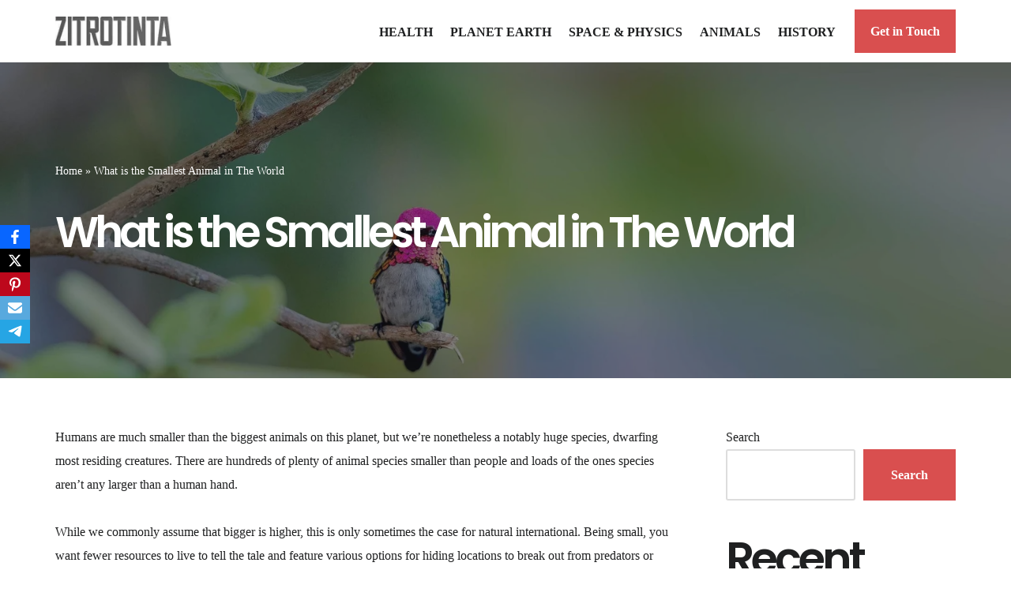

--- FILE ---
content_type: text/html; charset=UTF-8
request_url: https://zitrotinta.com/what-is-the-smallest-animal-in-the-world/
body_size: 24139
content:
<!DOCTYPE html>
<html lang="en-US">

<head>
	
	<meta charset="UTF-8">
	<meta name="viewport" content="width=device-width, initial-scale=1, minimum-scale=1">
	<link rel="profile" href="http://gmpg.org/xfn/11">
			<link rel="pingback" href="https://zitrotinta.com/xmlrpc.php">
		<meta name='robots' content='index, follow, max-image-preview:large, max-snippet:-1, max-video-preview:-1' />
	<style>img:is([sizes="auto" i], [sizes^="auto," i]) { contain-intrinsic-size: 3000px 1500px }</style>
	
	<!-- This site is optimized with the Yoast SEO plugin v26.3 - https://yoast.com/wordpress/plugins/seo/ -->
	<title>What is the Smallest Animal in The World - Zitrotinta</title>
	<link rel="canonical" href="https://zitrotinta.com/what-is-the-smallest-animal-in-the-world/" />
	<meta property="og:locale" content="en_US" />
	<meta property="og:type" content="article" />
	<meta property="og:title" content="What is the Smallest Animal in The World - Zitrotinta" />
	<meta property="og:description" content="Humans are much smaller than the biggest animals on this planet, but we&#8217;re nonetheless a notably huge species, dwarfing most residing creatures. There are hundreds of plenty of animal species smaller than people and loads of the ones species aren&#8217;t any larger than a human hand. While we commonly assume that bigger is higher, this&hellip;&nbsp;Read More &raquo;What is the Smallest Animal in The World" />
	<meta property="og:url" content="https://zitrotinta.com/what-is-the-smallest-animal-in-the-world/" />
	<meta property="og:site_name" content="Zitrotinta" />
	<meta property="article:published_time" content="2023-06-22T09:04:42+00:00" />
	<meta property="og:image" content="https://zitrotinta.com/wp-content/uploads/2023/06/10-of-the-smallest-animals-on-earth.-1-1-scaled.jpg" />
	<meta property="og:image:width" content="2560" />
	<meta property="og:image:height" content="1495" />
	<meta property="og:image:type" content="image/jpeg" />
	<meta name="author" content="Seth Fiegerman" />
	<meta name="twitter:card" content="summary_large_image" />
	<meta name="twitter:label1" content="Written by" />
	<meta name="twitter:data1" content="Seth Fiegerman" />
	<meta name="twitter:label2" content="Est. reading time" />
	<meta name="twitter:data2" content="5 minutes" />
	<script type="application/ld+json" class="yoast-schema-graph">{"@context":"https://schema.org","@graph":[{"@type":"Article","@id":"https://zitrotinta.com/what-is-the-smallest-animal-in-the-world/#article","isPartOf":{"@id":"https://zitrotinta.com/what-is-the-smallest-animal-in-the-world/"},"author":{"name":"Seth Fiegerman","@id":"https://zitrotinta.com/#/schema/person/c5ef8833e5d46e1a9f5e1f88d6168796"},"headline":"What is the Smallest Animal in The World","datePublished":"2023-06-22T09:04:42+00:00","mainEntityOfPage":{"@id":"https://zitrotinta.com/what-is-the-smallest-animal-in-the-world/"},"wordCount":1137,"commentCount":0,"publisher":{"@id":"https://zitrotinta.com/#organization"},"image":{"@id":"https://zitrotinta.com/what-is-the-smallest-animal-in-the-world/#primaryimage"},"thumbnailUrl":"https://zitrotinta.com/wp-content/uploads/2023/06/10-of-the-smallest-animals-on-earth.-1-1-scaled.jpg","keywords":["list of small animals","pet smallest animal in the world","smallest animal in the world 2022","smallest animal in the world microscopic","smallest animal in the world tardigrade","smallest animal in the world wikipedia","smallest insect in the world","smallest land animal in the world"],"articleSection":["Animals"],"inLanguage":"en-US","potentialAction":[{"@type":"CommentAction","name":"Comment","target":["https://zitrotinta.com/what-is-the-smallest-animal-in-the-world/#respond"]}]},{"@type":"WebPage","@id":"https://zitrotinta.com/what-is-the-smallest-animal-in-the-world/","url":"https://zitrotinta.com/what-is-the-smallest-animal-in-the-world/","name":"What is the Smallest Animal in The World - Zitrotinta","isPartOf":{"@id":"https://zitrotinta.com/#website"},"primaryImageOfPage":{"@id":"https://zitrotinta.com/what-is-the-smallest-animal-in-the-world/#primaryimage"},"image":{"@id":"https://zitrotinta.com/what-is-the-smallest-animal-in-the-world/#primaryimage"},"thumbnailUrl":"https://zitrotinta.com/wp-content/uploads/2023/06/10-of-the-smallest-animals-on-earth.-1-1-scaled.jpg","datePublished":"2023-06-22T09:04:42+00:00","breadcrumb":{"@id":"https://zitrotinta.com/what-is-the-smallest-animal-in-the-world/#breadcrumb"},"inLanguage":"en-US","potentialAction":[{"@type":"ReadAction","target":["https://zitrotinta.com/what-is-the-smallest-animal-in-the-world/"]}]},{"@type":"ImageObject","inLanguage":"en-US","@id":"https://zitrotinta.com/what-is-the-smallest-animal-in-the-world/#primaryimage","url":"https://zitrotinta.com/wp-content/uploads/2023/06/10-of-the-smallest-animals-on-earth.-1-1-scaled.jpg","contentUrl":"https://zitrotinta.com/wp-content/uploads/2023/06/10-of-the-smallest-animals-on-earth.-1-1-scaled.jpg","width":2560,"height":1495},{"@type":"BreadcrumbList","@id":"https://zitrotinta.com/what-is-the-smallest-animal-in-the-world/#breadcrumb","itemListElement":[{"@type":"ListItem","position":1,"name":"Home","item":"https://zitrotinta.com/"},{"@type":"ListItem","position":2,"name":"What is the Smallest Animal in The World"}]},{"@type":"WebSite","@id":"https://zitrotinta.com/#website","url":"https://zitrotinta.com/","name":"Zitrotinta","description":"Is A Place To Gain Knowledge","publisher":{"@id":"https://zitrotinta.com/#organization"},"potentialAction":[{"@type":"SearchAction","target":{"@type":"EntryPoint","urlTemplate":"https://zitrotinta.com/?s={search_term_string}"},"query-input":{"@type":"PropertyValueSpecification","valueRequired":true,"valueName":"search_term_string"}}],"inLanguage":"en-US"},{"@type":"Organization","@id":"https://zitrotinta.com/#organization","name":"Zitrotinta","url":"https://zitrotinta.com/","logo":{"@type":"ImageObject","inLanguage":"en-US","@id":"https://zitrotinta.com/#/schema/logo/image/","url":"https://zitrotinta.com/wp-content/uploads/2021/11/cropped-r2o7lg7277ab798d.jpeg","contentUrl":"https://zitrotinta.com/wp-content/uploads/2021/11/cropped-r2o7lg7277ab798d.jpeg","width":332,"height":83,"caption":"Zitrotinta"},"image":{"@id":"https://zitrotinta.com/#/schema/logo/image/"}},{"@type":"Person","@id":"https://zitrotinta.com/#/schema/person/c5ef8833e5d46e1a9f5e1f88d6168796","name":"Seth Fiegerman","image":{"@type":"ImageObject","inLanguage":"en-US","@id":"https://zitrotinta.com/#/schema/person/image/","url":"https://secure.gravatar.com/avatar/7865f25e7673f7c1da357403e269c092d74cfc6bd83f69d33944267286eb3b4a?s=96&d=mm&r=g","contentUrl":"https://secure.gravatar.com/avatar/7865f25e7673f7c1da357403e269c092d74cfc6bd83f69d33944267286eb3b4a?s=96&d=mm&r=g","caption":"Seth Fiegerman"},"url":"https://zitrotinta.com/author/princerocking838gmail-com/"}]}</script>
	<!-- / Yoast SEO plugin. -->


<link rel='dns-prefetch' href='//www.googletagmanager.com' />
<link rel='dns-prefetch' href='//fonts.googleapis.com' />
<link rel='dns-prefetch' href='//pagead2.googlesyndication.com' />
<link rel="alternate" type="application/rss+xml" title="Zitrotinta &raquo; Feed" href="https://zitrotinta.com/feed/" />
<link rel="alternate" type="application/rss+xml" title="Zitrotinta &raquo; Comments Feed" href="https://zitrotinta.com/comments/feed/" />
<link rel="alternate" type="application/rss+xml" title="Zitrotinta &raquo; What is the Smallest Animal in The World Comments Feed" href="https://zitrotinta.com/what-is-the-smallest-animal-in-the-world/feed/" />
<script>
window._wpemojiSettings = {"baseUrl":"https:\/\/s.w.org\/images\/core\/emoji\/16.0.1\/72x72\/","ext":".png","svgUrl":"https:\/\/s.w.org\/images\/core\/emoji\/16.0.1\/svg\/","svgExt":".svg","source":{"concatemoji":"https:\/\/zitrotinta.com\/wp-includes\/js\/wp-emoji-release.min.js?ver=6.8.3"}};
/*! This file is auto-generated */
!function(s,n){var o,i,e;function c(e){try{var t={supportTests:e,timestamp:(new Date).valueOf()};sessionStorage.setItem(o,JSON.stringify(t))}catch(e){}}function p(e,t,n){e.clearRect(0,0,e.canvas.width,e.canvas.height),e.fillText(t,0,0);var t=new Uint32Array(e.getImageData(0,0,e.canvas.width,e.canvas.height).data),a=(e.clearRect(0,0,e.canvas.width,e.canvas.height),e.fillText(n,0,0),new Uint32Array(e.getImageData(0,0,e.canvas.width,e.canvas.height).data));return t.every(function(e,t){return e===a[t]})}function u(e,t){e.clearRect(0,0,e.canvas.width,e.canvas.height),e.fillText(t,0,0);for(var n=e.getImageData(16,16,1,1),a=0;a<n.data.length;a++)if(0!==n.data[a])return!1;return!0}function f(e,t,n,a){switch(t){case"flag":return n(e,"\ud83c\udff3\ufe0f\u200d\u26a7\ufe0f","\ud83c\udff3\ufe0f\u200b\u26a7\ufe0f")?!1:!n(e,"\ud83c\udde8\ud83c\uddf6","\ud83c\udde8\u200b\ud83c\uddf6")&&!n(e,"\ud83c\udff4\udb40\udc67\udb40\udc62\udb40\udc65\udb40\udc6e\udb40\udc67\udb40\udc7f","\ud83c\udff4\u200b\udb40\udc67\u200b\udb40\udc62\u200b\udb40\udc65\u200b\udb40\udc6e\u200b\udb40\udc67\u200b\udb40\udc7f");case"emoji":return!a(e,"\ud83e\udedf")}return!1}function g(e,t,n,a){var r="undefined"!=typeof WorkerGlobalScope&&self instanceof WorkerGlobalScope?new OffscreenCanvas(300,150):s.createElement("canvas"),o=r.getContext("2d",{willReadFrequently:!0}),i=(o.textBaseline="top",o.font="600 32px Arial",{});return e.forEach(function(e){i[e]=t(o,e,n,a)}),i}function t(e){var t=s.createElement("script");t.src=e,t.defer=!0,s.head.appendChild(t)}"undefined"!=typeof Promise&&(o="wpEmojiSettingsSupports",i=["flag","emoji"],n.supports={everything:!0,everythingExceptFlag:!0},e=new Promise(function(e){s.addEventListener("DOMContentLoaded",e,{once:!0})}),new Promise(function(t){var n=function(){try{var e=JSON.parse(sessionStorage.getItem(o));if("object"==typeof e&&"number"==typeof e.timestamp&&(new Date).valueOf()<e.timestamp+604800&&"object"==typeof e.supportTests)return e.supportTests}catch(e){}return null}();if(!n){if("undefined"!=typeof Worker&&"undefined"!=typeof OffscreenCanvas&&"undefined"!=typeof URL&&URL.createObjectURL&&"undefined"!=typeof Blob)try{var e="postMessage("+g.toString()+"("+[JSON.stringify(i),f.toString(),p.toString(),u.toString()].join(",")+"));",a=new Blob([e],{type:"text/javascript"}),r=new Worker(URL.createObjectURL(a),{name:"wpTestEmojiSupports"});return void(r.onmessage=function(e){c(n=e.data),r.terminate(),t(n)})}catch(e){}c(n=g(i,f,p,u))}t(n)}).then(function(e){for(var t in e)n.supports[t]=e[t],n.supports.everything=n.supports.everything&&n.supports[t],"flag"!==t&&(n.supports.everythingExceptFlag=n.supports.everythingExceptFlag&&n.supports[t]);n.supports.everythingExceptFlag=n.supports.everythingExceptFlag&&!n.supports.flag,n.DOMReady=!1,n.readyCallback=function(){n.DOMReady=!0}}).then(function(){return e}).then(function(){var e;n.supports.everything||(n.readyCallback(),(e=n.source||{}).concatemoji?t(e.concatemoji):e.wpemoji&&e.twemoji&&(t(e.twemoji),t(e.wpemoji)))}))}((window,document),window._wpemojiSettings);
</script>

<style id='wp-emoji-styles-inline-css'>

	img.wp-smiley, img.emoji {
		display: inline !important;
		border: none !important;
		box-shadow: none !important;
		height: 1em !important;
		width: 1em !important;
		margin: 0 0.07em !important;
		vertical-align: -0.1em !important;
		background: none !important;
		padding: 0 !important;
	}
</style>
<link rel='stylesheet' id='wp-block-library-css' href='https://zitrotinta.com/wp-includes/css/dist/block-library/style.min.css?ver=6.8.3' media='all' />
<style id='classic-theme-styles-inline-css'>
/*! This file is auto-generated */
.wp-block-button__link{color:#fff;background-color:#32373c;border-radius:9999px;box-shadow:none;text-decoration:none;padding:calc(.667em + 2px) calc(1.333em + 2px);font-size:1.125em}.wp-block-file__button{background:#32373c;color:#fff;text-decoration:none}
</style>
<style id='global-styles-inline-css'>
:root{--wp--preset--aspect-ratio--square: 1;--wp--preset--aspect-ratio--4-3: 4/3;--wp--preset--aspect-ratio--3-4: 3/4;--wp--preset--aspect-ratio--3-2: 3/2;--wp--preset--aspect-ratio--2-3: 2/3;--wp--preset--aspect-ratio--16-9: 16/9;--wp--preset--aspect-ratio--9-16: 9/16;--wp--preset--color--black: #000000;--wp--preset--color--cyan-bluish-gray: #abb8c3;--wp--preset--color--white: #ffffff;--wp--preset--color--pale-pink: #f78da7;--wp--preset--color--vivid-red: #cf2e2e;--wp--preset--color--luminous-vivid-orange: #ff6900;--wp--preset--color--luminous-vivid-amber: #fcb900;--wp--preset--color--light-green-cyan: #7bdcb5;--wp--preset--color--vivid-green-cyan: #00d084;--wp--preset--color--pale-cyan-blue: #8ed1fc;--wp--preset--color--vivid-cyan-blue: #0693e3;--wp--preset--color--vivid-purple: #9b51e0;--wp--preset--color--neve-link-color: var(--nv-primary-accent);--wp--preset--color--neve-link-hover-color: var(--nv-secondary-accent);--wp--preset--color--nv-site-bg: var(--nv-site-bg);--wp--preset--color--nv-light-bg: var(--nv-light-bg);--wp--preset--color--nv-dark-bg: var(--nv-dark-bg);--wp--preset--color--neve-text-color: var(--nv-text-color);--wp--preset--color--nv-text-dark-bg: var(--nv-text-dark-bg);--wp--preset--color--nv-c-1: var(--nv-c-1);--wp--preset--color--nv-c-2: var(--nv-c-2);--wp--preset--gradient--vivid-cyan-blue-to-vivid-purple: linear-gradient(135deg,rgba(6,147,227,1) 0%,rgb(155,81,224) 100%);--wp--preset--gradient--light-green-cyan-to-vivid-green-cyan: linear-gradient(135deg,rgb(122,220,180) 0%,rgb(0,208,130) 100%);--wp--preset--gradient--luminous-vivid-amber-to-luminous-vivid-orange: linear-gradient(135deg,rgba(252,185,0,1) 0%,rgba(255,105,0,1) 100%);--wp--preset--gradient--luminous-vivid-orange-to-vivid-red: linear-gradient(135deg,rgba(255,105,0,1) 0%,rgb(207,46,46) 100%);--wp--preset--gradient--very-light-gray-to-cyan-bluish-gray: linear-gradient(135deg,rgb(238,238,238) 0%,rgb(169,184,195) 100%);--wp--preset--gradient--cool-to-warm-spectrum: linear-gradient(135deg,rgb(74,234,220) 0%,rgb(151,120,209) 20%,rgb(207,42,186) 40%,rgb(238,44,130) 60%,rgb(251,105,98) 80%,rgb(254,248,76) 100%);--wp--preset--gradient--blush-light-purple: linear-gradient(135deg,rgb(255,206,236) 0%,rgb(152,150,240) 100%);--wp--preset--gradient--blush-bordeaux: linear-gradient(135deg,rgb(254,205,165) 0%,rgb(254,45,45) 50%,rgb(107,0,62) 100%);--wp--preset--gradient--luminous-dusk: linear-gradient(135deg,rgb(255,203,112) 0%,rgb(199,81,192) 50%,rgb(65,88,208) 100%);--wp--preset--gradient--pale-ocean: linear-gradient(135deg,rgb(255,245,203) 0%,rgb(182,227,212) 50%,rgb(51,167,181) 100%);--wp--preset--gradient--electric-grass: linear-gradient(135deg,rgb(202,248,128) 0%,rgb(113,206,126) 100%);--wp--preset--gradient--midnight: linear-gradient(135deg,rgb(2,3,129) 0%,rgb(40,116,252) 100%);--wp--preset--font-size--small: 13px;--wp--preset--font-size--medium: 20px;--wp--preset--font-size--large: 36px;--wp--preset--font-size--x-large: 42px;--wp--preset--spacing--20: 0.44rem;--wp--preset--spacing--30: 0.67rem;--wp--preset--spacing--40: 1rem;--wp--preset--spacing--50: 1.5rem;--wp--preset--spacing--60: 2.25rem;--wp--preset--spacing--70: 3.38rem;--wp--preset--spacing--80: 5.06rem;--wp--preset--shadow--natural: 6px 6px 9px rgba(0, 0, 0, 0.2);--wp--preset--shadow--deep: 12px 12px 50px rgba(0, 0, 0, 0.4);--wp--preset--shadow--sharp: 6px 6px 0px rgba(0, 0, 0, 0.2);--wp--preset--shadow--outlined: 6px 6px 0px -3px rgba(255, 255, 255, 1), 6px 6px rgba(0, 0, 0, 1);--wp--preset--shadow--crisp: 6px 6px 0px rgba(0, 0, 0, 1);}:where(.is-layout-flex){gap: 0.5em;}:where(.is-layout-grid){gap: 0.5em;}body .is-layout-flex{display: flex;}.is-layout-flex{flex-wrap: wrap;align-items: center;}.is-layout-flex > :is(*, div){margin: 0;}body .is-layout-grid{display: grid;}.is-layout-grid > :is(*, div){margin: 0;}:where(.wp-block-columns.is-layout-flex){gap: 2em;}:where(.wp-block-columns.is-layout-grid){gap: 2em;}:where(.wp-block-post-template.is-layout-flex){gap: 1.25em;}:where(.wp-block-post-template.is-layout-grid){gap: 1.25em;}.has-black-color{color: var(--wp--preset--color--black) !important;}.has-cyan-bluish-gray-color{color: var(--wp--preset--color--cyan-bluish-gray) !important;}.has-white-color{color: var(--wp--preset--color--white) !important;}.has-pale-pink-color{color: var(--wp--preset--color--pale-pink) !important;}.has-vivid-red-color{color: var(--wp--preset--color--vivid-red) !important;}.has-luminous-vivid-orange-color{color: var(--wp--preset--color--luminous-vivid-orange) !important;}.has-luminous-vivid-amber-color{color: var(--wp--preset--color--luminous-vivid-amber) !important;}.has-light-green-cyan-color{color: var(--wp--preset--color--light-green-cyan) !important;}.has-vivid-green-cyan-color{color: var(--wp--preset--color--vivid-green-cyan) !important;}.has-pale-cyan-blue-color{color: var(--wp--preset--color--pale-cyan-blue) !important;}.has-vivid-cyan-blue-color{color: var(--wp--preset--color--vivid-cyan-blue) !important;}.has-vivid-purple-color{color: var(--wp--preset--color--vivid-purple) !important;}.has-neve-link-color-color{color: var(--wp--preset--color--neve-link-color) !important;}.has-neve-link-hover-color-color{color: var(--wp--preset--color--neve-link-hover-color) !important;}.has-nv-site-bg-color{color: var(--wp--preset--color--nv-site-bg) !important;}.has-nv-light-bg-color{color: var(--wp--preset--color--nv-light-bg) !important;}.has-nv-dark-bg-color{color: var(--wp--preset--color--nv-dark-bg) !important;}.has-neve-text-color-color{color: var(--wp--preset--color--neve-text-color) !important;}.has-nv-text-dark-bg-color{color: var(--wp--preset--color--nv-text-dark-bg) !important;}.has-nv-c-1-color{color: var(--wp--preset--color--nv-c-1) !important;}.has-nv-c-2-color{color: var(--wp--preset--color--nv-c-2) !important;}.has-black-background-color{background-color: var(--wp--preset--color--black) !important;}.has-cyan-bluish-gray-background-color{background-color: var(--wp--preset--color--cyan-bluish-gray) !important;}.has-white-background-color{background-color: var(--wp--preset--color--white) !important;}.has-pale-pink-background-color{background-color: var(--wp--preset--color--pale-pink) !important;}.has-vivid-red-background-color{background-color: var(--wp--preset--color--vivid-red) !important;}.has-luminous-vivid-orange-background-color{background-color: var(--wp--preset--color--luminous-vivid-orange) !important;}.has-luminous-vivid-amber-background-color{background-color: var(--wp--preset--color--luminous-vivid-amber) !important;}.has-light-green-cyan-background-color{background-color: var(--wp--preset--color--light-green-cyan) !important;}.has-vivid-green-cyan-background-color{background-color: var(--wp--preset--color--vivid-green-cyan) !important;}.has-pale-cyan-blue-background-color{background-color: var(--wp--preset--color--pale-cyan-blue) !important;}.has-vivid-cyan-blue-background-color{background-color: var(--wp--preset--color--vivid-cyan-blue) !important;}.has-vivid-purple-background-color{background-color: var(--wp--preset--color--vivid-purple) !important;}.has-neve-link-color-background-color{background-color: var(--wp--preset--color--neve-link-color) !important;}.has-neve-link-hover-color-background-color{background-color: var(--wp--preset--color--neve-link-hover-color) !important;}.has-nv-site-bg-background-color{background-color: var(--wp--preset--color--nv-site-bg) !important;}.has-nv-light-bg-background-color{background-color: var(--wp--preset--color--nv-light-bg) !important;}.has-nv-dark-bg-background-color{background-color: var(--wp--preset--color--nv-dark-bg) !important;}.has-neve-text-color-background-color{background-color: var(--wp--preset--color--neve-text-color) !important;}.has-nv-text-dark-bg-background-color{background-color: var(--wp--preset--color--nv-text-dark-bg) !important;}.has-nv-c-1-background-color{background-color: var(--wp--preset--color--nv-c-1) !important;}.has-nv-c-2-background-color{background-color: var(--wp--preset--color--nv-c-2) !important;}.has-black-border-color{border-color: var(--wp--preset--color--black) !important;}.has-cyan-bluish-gray-border-color{border-color: var(--wp--preset--color--cyan-bluish-gray) !important;}.has-white-border-color{border-color: var(--wp--preset--color--white) !important;}.has-pale-pink-border-color{border-color: var(--wp--preset--color--pale-pink) !important;}.has-vivid-red-border-color{border-color: var(--wp--preset--color--vivid-red) !important;}.has-luminous-vivid-orange-border-color{border-color: var(--wp--preset--color--luminous-vivid-orange) !important;}.has-luminous-vivid-amber-border-color{border-color: var(--wp--preset--color--luminous-vivid-amber) !important;}.has-light-green-cyan-border-color{border-color: var(--wp--preset--color--light-green-cyan) !important;}.has-vivid-green-cyan-border-color{border-color: var(--wp--preset--color--vivid-green-cyan) !important;}.has-pale-cyan-blue-border-color{border-color: var(--wp--preset--color--pale-cyan-blue) !important;}.has-vivid-cyan-blue-border-color{border-color: var(--wp--preset--color--vivid-cyan-blue) !important;}.has-vivid-purple-border-color{border-color: var(--wp--preset--color--vivid-purple) !important;}.has-neve-link-color-border-color{border-color: var(--wp--preset--color--neve-link-color) !important;}.has-neve-link-hover-color-border-color{border-color: var(--wp--preset--color--neve-link-hover-color) !important;}.has-nv-site-bg-border-color{border-color: var(--wp--preset--color--nv-site-bg) !important;}.has-nv-light-bg-border-color{border-color: var(--wp--preset--color--nv-light-bg) !important;}.has-nv-dark-bg-border-color{border-color: var(--wp--preset--color--nv-dark-bg) !important;}.has-neve-text-color-border-color{border-color: var(--wp--preset--color--neve-text-color) !important;}.has-nv-text-dark-bg-border-color{border-color: var(--wp--preset--color--nv-text-dark-bg) !important;}.has-nv-c-1-border-color{border-color: var(--wp--preset--color--nv-c-1) !important;}.has-nv-c-2-border-color{border-color: var(--wp--preset--color--nv-c-2) !important;}.has-vivid-cyan-blue-to-vivid-purple-gradient-background{background: var(--wp--preset--gradient--vivid-cyan-blue-to-vivid-purple) !important;}.has-light-green-cyan-to-vivid-green-cyan-gradient-background{background: var(--wp--preset--gradient--light-green-cyan-to-vivid-green-cyan) !important;}.has-luminous-vivid-amber-to-luminous-vivid-orange-gradient-background{background: var(--wp--preset--gradient--luminous-vivid-amber-to-luminous-vivid-orange) !important;}.has-luminous-vivid-orange-to-vivid-red-gradient-background{background: var(--wp--preset--gradient--luminous-vivid-orange-to-vivid-red) !important;}.has-very-light-gray-to-cyan-bluish-gray-gradient-background{background: var(--wp--preset--gradient--very-light-gray-to-cyan-bluish-gray) !important;}.has-cool-to-warm-spectrum-gradient-background{background: var(--wp--preset--gradient--cool-to-warm-spectrum) !important;}.has-blush-light-purple-gradient-background{background: var(--wp--preset--gradient--blush-light-purple) !important;}.has-blush-bordeaux-gradient-background{background: var(--wp--preset--gradient--blush-bordeaux) !important;}.has-luminous-dusk-gradient-background{background: var(--wp--preset--gradient--luminous-dusk) !important;}.has-pale-ocean-gradient-background{background: var(--wp--preset--gradient--pale-ocean) !important;}.has-electric-grass-gradient-background{background: var(--wp--preset--gradient--electric-grass) !important;}.has-midnight-gradient-background{background: var(--wp--preset--gradient--midnight) !important;}.has-small-font-size{font-size: var(--wp--preset--font-size--small) !important;}.has-medium-font-size{font-size: var(--wp--preset--font-size--medium) !important;}.has-large-font-size{font-size: var(--wp--preset--font-size--large) !important;}.has-x-large-font-size{font-size: var(--wp--preset--font-size--x-large) !important;}
:where(.wp-block-post-template.is-layout-flex){gap: 1.25em;}:where(.wp-block-post-template.is-layout-grid){gap: 1.25em;}
:where(.wp-block-columns.is-layout-flex){gap: 2em;}:where(.wp-block-columns.is-layout-grid){gap: 2em;}
:root :where(.wp-block-pullquote){font-size: 1.5em;line-height: 1.6;}
</style>
<link rel='stylesheet' id='obfx-module-pub-css-social-sharing-module-0-css' href='https://zitrotinta.com/wp-content/plugins/themeisle-companion/obfx_modules/social-sharing/css/public.css?ver=3.0.3' media='all' />
<link rel='stylesheet' id='hostinger-reach-subscription-block-css' href='https://zitrotinta.com/wp-content/plugins/hostinger-reach/frontend/dist/blocks/subscription.css?ver=1764190907' media='all' />
<link rel='stylesheet' id='neve-style-css' href='https://zitrotinta.com/wp-content/themes/neve/style-main-new.min.css?ver=4.1.4' media='all' />
<style id='neve-style-inline-css'>
.is-menu-sidebar .header-menu-sidebar { visibility: visible; }.is-menu-sidebar.menu_sidebar_slide_left .header-menu-sidebar { transform: translate3d(0, 0, 0); left: 0; }.is-menu-sidebar.menu_sidebar_slide_right .header-menu-sidebar { transform: translate3d(0, 0, 0); right: 0; }.is-menu-sidebar.menu_sidebar_pull_right .header-menu-sidebar, .is-menu-sidebar.menu_sidebar_pull_left .header-menu-sidebar { transform: translateX(0); }.is-menu-sidebar.menu_sidebar_dropdown .header-menu-sidebar { height: auto; }.is-menu-sidebar.menu_sidebar_dropdown .header-menu-sidebar-inner { max-height: 400px; padding: 20px 0; }.is-menu-sidebar.menu_sidebar_full_canvas .header-menu-sidebar { opacity: 1; }.header-menu-sidebar .menu-item-nav-search:not(.floating) { pointer-events: none; }.header-menu-sidebar .menu-item-nav-search .is-menu-sidebar { pointer-events: unset; }@media screen and (max-width: 960px) { .builder-item.cr .item--inner { --textalign: center; --justify: center; } }
.nv-meta-list li.meta:not(:last-child):after { content:"/" }.nv-meta-list .no-mobile{
			display:none;
		}.nv-meta-list li.last::after{
			content: ""!important;
		}@media (min-width: 769px) {
			.nv-meta-list .no-mobile {
				display: inline-block;
			}
			.nv-meta-list li.last:not(:last-child)::after {
		 		content: "/" !important;
			}
		}
 :root{ --container: 793px;--postwidth:100%; --primarybtnbg: var(--nv-primary-accent); --secondarybtnbg: #1f2021; --primarybtnhoverbg: var(--nv-secondary-accent); --secondarybtnhoverbg: var(--nv-secondary-accent); --primarybtncolor: #ffffff; --secondarybtncolor: #ffffff; --primarybtnhovercolor: #ffffff; --secondarybtnhovercolor: #ffffff;--primarybtnborderradius:0;--secondarybtnborderradius:0;--btnpadding:20px 30px;--primarybtnpadding:20px 30px;--secondarybtnpadding:20px 30px; --btnfs: 14px; --btnlineheight: 1.6em; --bodyfontfamily: "Bookman Old Style",serif; --bodyfontsize: 15px; --bodylineheight: 1.6em; --bodyletterspacing: 0px; --bodyfontweight: 400; --bodytexttransform: none; --headingsfontfamily: Poppins; --h1fontsize: 34px; --h1fontweight: 600; --h1lineheight: 1.2em; --h1letterspacing: 0px; --h1texttransform: none; --h2fontsize: 25px; --h2fontweight: 600; --h2lineheight: 1.3em; --h2letterspacing: 0px; --h2texttransform: none; --h3fontsize: 20px; --h3fontweight: 600; --h3lineheight: 1.6em; --h3letterspacing: 0px; --h3texttransform: none; --h4fontsize: 18px; --h4fontweight: 600; --h4lineheight: 1.6em; --h4letterspacing: 0px; --h4texttransform: none; --h5fontsize: 16px; --h5fontweight: 600; --h5lineheight: 1.6em; --h5letterspacing: 0px; --h5texttransform: none; --h6fontsize: 14px; --h6fontweight: 600; --h6lineheight: 1.6em; --h6letterspacing: 0px; --h6texttransform: none;--formfieldborderwidth:2px;--formfieldborderradius:3px; --formfieldbgcolor: var(--nv-site-bg); --formfieldbordercolor: #dddddd; --formfieldcolor: var(--nv-text-color);--formfieldpadding:10px 12px; } .nv-index-posts{ --borderradius:0px; } .has-neve-button-color-color{ color: var(--nv-primary-accent)!important; } .has-neve-button-color-background-color{ background-color: var(--nv-primary-accent)!important; } .single-post-container .alignfull > [class*="__inner-container"], .single-post-container .alignwide > [class*="__inner-container"]{ max-width:763px } .nv-meta-list{ --avatarsize: 20px; } .single .nv-meta-list{ --avatarsize: 20px; } .blog .blog-entry-title, .archive .blog-entry-title{ --fontsize: 22px; } .blog .nv-meta-list li, .archive .nv-meta-list li{ --fontweight: 600; --texttransform: uppercase; } .single h1.entry-title{ --fontsize: 28px; } .single .nv-meta-list li{ --fontweight: 600; --texttransform: uppercase; } .single .comment-reply-title{ --fontsize: 35px; } .nv-post-cover{ --height: 250px;--padding:40px 15px;--justify: flex-start; --textalign: left; --valign: center; } .nv-post-cover .nv-title-meta-wrap, .nv-page-title-wrap, .entry-header{ --textalign: left; } .nv-is-boxed.nv-title-meta-wrap{ --padding:40px 15px; --bgcolor: var(--nv-dark-bg); } .nv-overlay{ --opacity: 50; --blendmode: normal; } .nv-is-boxed.nv-comments-wrap{ --padding:20px; } .nv-is-boxed.comment-respond{ --padding:20px; } .single:not(.single-product), .page{ --c-vspace:0 0 0 0;; } .global-styled{ --bgcolor: var(--nv-site-bg); } .header-top{ --rowbcolor: var(--nv-light-bg); --color: var(--nv-text-color); --bgcolor: var(--nv-site-bg); } .header-main{ --rowbcolor: var(--nv-light-bg); --color: var(--nv-text-color); --bgcolor: var(--nv-site-bg); } .header-bottom{ --rowbcolor: var(--nv-light-bg); --color: var(--nv-text-color); --bgcolor: var(--nv-site-bg); } .header-menu-sidebar-bg{ --justify: flex-start; --textalign: left;--flexg: 1;--wrapdropdownwidth: auto; --color: var(--nv-text-color); --bgcolor: var(--nv-site-bg); } .header-menu-sidebar{ width: 360px; } .builder-item--logo{ --maxwidth: 144px; --fs: 24px;--padding:10px 0;--margin:0; --textalign: left;--justify: flex-start; } .builder-item--nav-icon,.header-menu-sidebar .close-sidebar-panel .navbar-toggle{ --color: var(--nv-text-color);--borderradius:3px;--borderwidth:0; } .builder-item--nav-icon{ --label-margin:0 5px 0 0;;--padding:10px 15px 10px 15px;;--margin:0; } .builder-item--primary-menu{ --color: var(--nv-text-color); --hovercolor: var(--nv-secondary-accent); --hovertextcolor: var(--nv-text-color); --activecolor: var(--nv-primary-accent); --spacing: 20px; --height: 25px;--padding:0;--margin:0; --fontsize: 1em; --lineheight: 1.6em; --letterspacing: 0px; --fontweight: 600; --texttransform: uppercase; --iconsize: 1em; } .hfg-is-group.has-primary-menu .inherit-ff{ --inheritedfw: 600; } .builder-item--button_base{ --primarybtnbg: var(--nv-primary-accent); --primarybtncolor: #ffffff; --primarybtnhoverbg: var(--nv-secondary-accent); --primarybtnhovercolor: #ffffff;--primarybtnborderradius:0;--primarybtnshadow:none;--primarybtnhovershadow:none;--padding:8px 12px;--margin:0; } .footer-top-inner .row{ grid-template-columns:1fr 1fr 1fr; --valign: flex-start; } .footer-top{ --rowbcolor: var(--nv-light-bg); --color: var(--nv-text-dark-bg); --bgcolor: var(--nv-dark-bg); } .footer-main-inner .row{ grid-template-columns:1fr 1fr 1fr; --valign: flex-start; } .footer-main{ --rowbcolor: var(--nv-light-bg); --color: var(--nv-text-color); --bgcolor: var(--nv-site-bg); } .footer-bottom-inner .row{ grid-template-columns:1fr; --valign: flex-start; } .footer-bottom{ --rowbcolor: var(--nv-light-bg); --color: var(--nv-primary-accent); --bgcolor: var(--nv-dark-bg); } .builder-item--footer-one-widgets{ --padding:40px 20px;--margin:0; --textalign: left;--justify: flex-start; } .builder-item--footer-two-widgets{ --padding:40px 20px;--margin:0; --textalign: left;--justify: flex-start; } .builder-item--footer-three-widgets{ --padding:0;--margin:0; --textalign: left;--justify: flex-start; } @media(min-width: 576px){ :root{ --container: 680px;--postwidth:50%;--btnpadding:20px 30px;--primarybtnpadding:20px 30px;--secondarybtnpadding:20px 30px; --btnfs: 14px; --btnlineheight: 1.6em; --bodyfontsize: 16px; --bodylineheight: 1.6em; --bodyletterspacing: 0px; --h1fontsize: 55px; --h1lineheight: 1.2em; --h1letterspacing: 0px; --h2fontsize: 35px; --h2lineheight: 1.6em; --h2letterspacing: 0px; --h3fontsize: 25px; --h3lineheight: 1.6em; --h3letterspacing: 0px; --h4fontsize: 20px; --h4lineheight: 1.6em; --h4letterspacing: 0px; --h5fontsize: 18px; --h5lineheight: 1.6em; --h5letterspacing: 0px; --h6fontsize: 16px; --h6lineheight: 1.6em; --h6letterspacing: 0px; } .single-post-container .alignfull > [class*="__inner-container"], .single-post-container .alignwide > [class*="__inner-container"]{ max-width:650px } .nv-meta-list{ --avatarsize: 20px; } .single .nv-meta-list{ --avatarsize: 20px; } .single h1.entry-title{ --fontsize: 44px; } .nv-post-cover{ --height: 320px;--padding:60px 30px;--justify: flex-start; --textalign: left; --valign: center; } .nv-post-cover .nv-title-meta-wrap, .nv-page-title-wrap, .entry-header{ --textalign: left; } .nv-is-boxed.nv-title-meta-wrap{ --padding:60px 30px; } .nv-is-boxed.nv-comments-wrap{ --padding:30px; } .nv-is-boxed.comment-respond{ --padding:30px; } .single:not(.single-product), .page{ --c-vspace:0 0 0 0;; } .header-menu-sidebar-bg{ --justify: flex-start; --textalign: left;--flexg: 1;--wrapdropdownwidth: auto; } .header-menu-sidebar{ width: 360px; } .builder-item--logo{ --maxwidth: 184px; --fs: 24px;--padding:10px 0;--margin:0; --textalign: left;--justify: flex-start; } .builder-item--nav-icon{ --label-margin:0 5px 0 0;;--padding:10px 15px;--margin:0; } .builder-item--primary-menu{ --spacing: 20px; --height: 25px;--padding:0;--margin:0; --fontsize: 1em; --lineheight: 1.6em; --letterspacing: 0px; --iconsize: 1em; } .builder-item--button_base{ --padding:8px 12px;--margin:0; } .builder-item--footer-one-widgets{ --padding:20px;--margin:0; --textalign: left;--justify: flex-start; } .builder-item--footer-two-widgets{ --padding:20px;--margin:0; --textalign: left;--justify: flex-start; } .builder-item--footer-three-widgets{ --padding:0;--margin:0; --textalign: left;--justify: flex-start; } }@media(min-width: 960px){ :root{ --container: 1170px;--postwidth:50%;--btnpadding:20px 35px;--primarybtnpadding:20px 35px;--secondarybtnpadding:20px 35px; --btnfs: 16px; --btnlineheight: 1.6em; --bodyfontsize: 16px; --bodylineheight: 1.9em; --bodyletterspacing: 0px; --h1fontsize: 85px; --h1lineheight: 1.2em; --h1letterspacing: -5px; --h2fontsize: 56px; --h2lineheight: 1.2em; --h2letterspacing: -4px; --h3fontsize: 35px; --h3lineheight: 1.6em; --h3letterspacing: -2px; --h4fontsize: 25px; --h4lineheight: 1.6em; --h4letterspacing: 0px; --h5fontsize: 20px; --h5lineheight: 1.6em; --h5letterspacing: 0px; --h6fontsize: 16px; --h6lineheight: 1.6em; --h6letterspacing: 0px; } body:not(.single):not(.archive):not(.blog):not(.search):not(.error404) .neve-main > .container .col, body.post-type-archive-course .neve-main > .container .col, body.post-type-archive-llms_membership .neve-main > .container .col{ max-width: 100%; } body:not(.single):not(.archive):not(.blog):not(.search):not(.error404) .nv-sidebar-wrap, body.post-type-archive-course .nv-sidebar-wrap, body.post-type-archive-llms_membership .nv-sidebar-wrap{ max-width: 0%; } .neve-main > .archive-container .nv-index-posts.col{ max-width: 100%; } .neve-main > .archive-container .nv-sidebar-wrap{ max-width: 0%; } .neve-main > .single-post-container .nv-single-post-wrap.col{ max-width: 70%; } .single-post-container .alignfull > [class*="__inner-container"], .single-post-container .alignwide > [class*="__inner-container"]{ max-width:789px } .container-fluid.single-post-container .alignfull > [class*="__inner-container"], .container-fluid.single-post-container .alignwide > [class*="__inner-container"]{ max-width:calc(70% + 15px) } .neve-main > .single-post-container .nv-sidebar-wrap{ max-width: 30%; } .nv-meta-list{ --avatarsize: 20px; } .single .nv-meta-list{ --avatarsize: 20px; } .blog .blog-entry-title, .archive .blog-entry-title{ --fontsize: 40px; --lineheight: 1.2em; } .single h1.entry-title{ --fontsize: 54px; } .single .nv-meta-list li{ --fontsize: 14px; --lineheight: 0em; } .single .comment-reply-title{ --fontsize: 35px; } .nv-post-cover{ --height: 400px;--padding:60px 40px;--justify: flex-start; --textalign: left; --valign: center; } .nv-post-cover .nv-title-meta-wrap, .nv-page-title-wrap, .entry-header{ --textalign: left; } .nv-is-boxed.nv-title-meta-wrap{ --padding:60px 40px; } .nv-is-boxed.nv-comments-wrap{ --padding:40px; } .nv-is-boxed.comment-respond{ --padding:40px; } .single:not(.single-product), .page{ --c-vspace:0 0 0 0;; } .header-menu-sidebar-bg{ --justify: flex-start; --textalign: left;--flexg: 1;--wrapdropdownwidth: auto; } .header-menu-sidebar{ width: 360px; } .builder-item--logo{ --maxwidth: 147px; --fs: 24px;--padding:10px 0;--margin:0; --textalign: left;--justify: flex-start; } .builder-item--nav-icon{ --label-margin:0 5px 0 0;;--padding:10px 15px;--margin:0; } .builder-item--primary-menu{ --spacing: 14px; --height: 35px;--padding:0;--margin:0; --fontsize: 1em; --lineheight: 1.6em; --letterspacing: 0px; --iconsize: 1em; } .builder-item--button_base{ --padding:15px 20px;--margin:0; } .builder-item--footer-one-widgets{ --padding:40px 20px;--margin:0; --textalign: left;--justify: flex-start; } .builder-item--footer-two-widgets{ --padding:40px 20px;--margin:0; --textalign: left;--justify: flex-start; } .builder-item--footer-three-widgets{ --padding:40px 20px;--margin:0; --textalign: left;--justify: flex-start; } }:root{--nv-primary-accent:#d94f4f;--nv-secondary-accent:#d94f4f;--nv-site-bg:#ffffff;--nv-light-bg:#ededed;--nv-dark-bg:#14171c;--nv-text-color:#1f2021;--nv-text-dark-bg:#ffffff;--nv-c-1:#77b978;--nv-c-2:#f37262;--nv-fallback-ff:Arial, Helvetica, sans-serif;}
</style>
<link rel='stylesheet' id='neve-google-font-poppins-css' href='//fonts.googleapis.com/css?family=Poppins%3A400%2C600&#038;display=swap&#038;ver=4.1.4' media='all' />

<!-- Google tag (gtag.js) snippet added by Site Kit -->
<!-- Google Analytics snippet added by Site Kit -->
<script src="https://www.googletagmanager.com/gtag/js?id=G-3S0VPQHRMG" id="google_gtagjs-js" async></script>
<script id="google_gtagjs-js-after">
window.dataLayer = window.dataLayer || [];function gtag(){dataLayer.push(arguments);}
gtag("set","linker",{"domains":["zitrotinta.com"]});
gtag("js", new Date());
gtag("set", "developer_id.dZTNiMT", true);
gtag("config", "G-3S0VPQHRMG");
</script>
<link rel="https://api.w.org/" href="https://zitrotinta.com/wp-json/" /><link rel="alternate" title="JSON" type="application/json" href="https://zitrotinta.com/wp-json/wp/v2/posts/3254" /><link rel="EditURI" type="application/rsd+xml" title="RSD" href="https://zitrotinta.com/xmlrpc.php?rsd" />
<meta name="generator" content="WordPress 6.8.3" />
<link rel='shortlink' href='https://zitrotinta.com/?p=3254' />
<link rel="alternate" title="oEmbed (JSON)" type="application/json+oembed" href="https://zitrotinta.com/wp-json/oembed/1.0/embed?url=https%3A%2F%2Fzitrotinta.com%2Fwhat-is-the-smallest-animal-in-the-world%2F" />
<link rel="alternate" title="oEmbed (XML)" type="text/xml+oembed" href="https://zitrotinta.com/wp-json/oembed/1.0/embed?url=https%3A%2F%2Fzitrotinta.com%2Fwhat-is-the-smallest-animal-in-the-world%2F&#038;format=xml" />
<meta name="generator" content="Site Kit by Google 1.165.0" /><!-- Enter your scripts here -->
<!-- Google AdSense meta tags added by Site Kit -->
<meta name="google-adsense-platform-account" content="ca-host-pub-2644536267352236">
<meta name="google-adsense-platform-domain" content="sitekit.withgoogle.com">
<!-- End Google AdSense meta tags added by Site Kit -->
<style>.recentcomments a{display:inline !important;padding:0 !important;margin:0 !important;}</style>
<!-- Google AdSense snippet added by Site Kit -->
<script async src="https://pagead2.googlesyndication.com/pagead/js/adsbygoogle.js?client=ca-pub-0678528271691730&amp;host=ca-host-pub-2644536267352236" crossorigin="anonymous"></script>

<!-- End Google AdSense snippet added by Site Kit -->
<link rel="icon" href="https://zitrotinta.com/wp-content/uploads/2021/11/222.png" sizes="32x32" />
<link rel="icon" href="https://zitrotinta.com/wp-content/uploads/2021/11/222.png" sizes="192x192" />
<link rel="apple-touch-icon" href="https://zitrotinta.com/wp-content/uploads/2021/11/222.png" />
<meta name="msapplication-TileImage" content="https://zitrotinta.com/wp-content/uploads/2021/11/222.png" />

	</head>

<body  class="wp-singular post-template-default single single-post postid-3254 single-format-standard wp-custom-logo wp-theme-neve  nv-blog-grid nv-sidebar-right menu_sidebar_slide_left" id="neve_body"  >
<div class="wrapper">
	
	<header class="header"  >
		<a class="neve-skip-link show-on-focus" href="#content" >
			Skip to content		</a>
		<div id="header-grid"  class="hfg_header site-header">
	
<nav class="header--row header-main hide-on-mobile hide-on-tablet layout-full-contained nv-navbar header--row"
	data-row-id="main" data-show-on="desktop">

	<div
		class="header--row-inner header-main-inner">
		<div class="container">
			<div
				class="row row--wrapper"
				data-section="hfg_header_layout_main" >
				<div class="hfg-slot left"><div class="builder-item desktop-left"><div class="item--inner builder-item--logo"
		data-section="title_tagline"
		data-item-id="logo">
	
<div class="site-logo">
	<a class="brand" href="https://zitrotinta.com/" aria-label="Zitrotinta Is A Place To Gain Knowledge" rel="home"><div class="title-with-logo"><img width="332" height="83" src="https://zitrotinta.com/wp-content/uploads/2021/11/cropped-r2o7lg7277ab798d.jpeg" class="neve-site-logo skip-lazy" alt="" data-variant="logo" decoding="async" srcset="https://zitrotinta.com/wp-content/uploads/2021/11/cropped-r2o7lg7277ab798d.jpeg 332w, https://zitrotinta.com/wp-content/uploads/2021/11/cropped-r2o7lg7277ab798d-300x75.jpeg 300w" sizes="(max-width: 332px) 100vw, 332px" /><div class="nv-title-tagline-wrap"></div></div></a></div>
	</div>

</div></div><div class="hfg-slot right"><div class="builder-item has-nav hfg-is-group has-primary-menu"><div class="item--inner builder-item--primary-menu has_menu"
		data-section="header_menu_primary"
		data-item-id="primary-menu">
	<div class="nv-nav-wrap">
	<div role="navigation" class="nav-menu-primary"
			aria-label="Primary Menu">

		<ul id="nv-primary-navigation-main" class="primary-menu-ul nav-ul menu-desktop"><li id="menu-item-19" class="menu-item menu-item-type-taxonomy menu-item-object-category menu-item-19"><div class="wrap"><a href="https://zitrotinta.com/category/health/">Health</a></div></li>
<li id="menu-item-20" class="menu-item menu-item-type-taxonomy menu-item-object-category menu-item-20"><div class="wrap"><a href="https://zitrotinta.com/category/planet-earth/">Planet Earth</a></div></li>
<li id="menu-item-24" class="menu-item menu-item-type-taxonomy menu-item-object-category menu-item-24"><div class="wrap"><a href="https://zitrotinta.com/category/space-physics/">Space &amp; Physics</a></div></li>
<li id="menu-item-22" class="menu-item menu-item-type-taxonomy menu-item-object-category current-post-ancestor current-menu-parent current-post-parent menu-item-22"><div class="wrap"><a href="https://zitrotinta.com/category/animals/">Animals</a></div></li>
<li id="menu-item-23" class="menu-item menu-item-type-taxonomy menu-item-object-category menu-item-23"><div class="wrap"><a href="https://zitrotinta.com/category/history/">History</a></div></li>
</ul>	</div>
</div>

	</div>

<div class="item--inner builder-item--button_base"
		data-section="header_button"
		data-item-id="button_base">
	<div class="component-wrap">
	<a href="https://zitrotinta.com/contact/" class="button button-primary"
		>Get in Touch</a>
</div>
	</div>

</div></div>							</div>
		</div>
	</div>
</nav>


<nav class="header--row header-main hide-on-desktop layout-full-contained nv-navbar header--row"
	data-row-id="main" data-show-on="mobile">

	<div
		class="header--row-inner header-main-inner">
		<div class="container">
			<div
				class="row row--wrapper"
				data-section="hfg_header_layout_main" >
				<div class="hfg-slot left"><div class="builder-item mobile-left tablet-left"><div class="item--inner builder-item--logo"
		data-section="title_tagline"
		data-item-id="logo">
	
<div class="site-logo">
	<a class="brand" href="https://zitrotinta.com/" aria-label="Zitrotinta Is A Place To Gain Knowledge" rel="home"><div class="title-with-logo"><img width="332" height="83" src="https://zitrotinta.com/wp-content/uploads/2021/11/cropped-r2o7lg7277ab798d.jpeg" class="neve-site-logo skip-lazy" alt="" data-variant="logo" decoding="async" srcset="https://zitrotinta.com/wp-content/uploads/2021/11/cropped-r2o7lg7277ab798d.jpeg 332w, https://zitrotinta.com/wp-content/uploads/2021/11/cropped-r2o7lg7277ab798d-300x75.jpeg 300w" sizes="(max-width: 332px) 100vw, 332px" /><div class="nv-title-tagline-wrap"></div></div></a></div>
	</div>

</div></div><div class="hfg-slot right"><div class="builder-item mobile-right tablet-right"><div class="item--inner builder-item--nav-icon"
		data-section="header_menu_icon"
		data-item-id="nav-icon">
	<div class="menu-mobile-toggle item-button navbar-toggle-wrapper">
	<button type="button" class=" navbar-toggle"
			value="Navigation Menu"
					aria-label="Navigation Menu "
			aria-expanded="false" onclick="if('undefined' !== typeof toggleAriaClick ) { toggleAriaClick() }">
		<span class="nav-toggle-label">Menu</span>			<span class="bars">
				<span class="icon-bar"></span>
				<span class="icon-bar"></span>
				<span class="icon-bar"></span>
			</span>
					<span class="screen-reader-text">Navigation Menu</span>
	</button>
</div> <!--.navbar-toggle-wrapper-->


	</div>

</div></div>							</div>
		</div>
	</div>
</nav>

<div
		id="header-menu-sidebar" class="header-menu-sidebar tcb menu-sidebar-panel slide_left hfg-pe"
		data-row-id="sidebar">
	<div id="header-menu-sidebar-bg" class="header-menu-sidebar-bg">
				<div class="close-sidebar-panel navbar-toggle-wrapper">
			<button type="button" class="hamburger is-active  navbar-toggle active" 					value="Navigation Menu"
					aria-label="Navigation Menu "
					aria-expanded="false" onclick="if('undefined' !== typeof toggleAriaClick ) { toggleAriaClick() }">
								<span class="bars">
						<span class="icon-bar"></span>
						<span class="icon-bar"></span>
						<span class="icon-bar"></span>
					</span>
								<span class="screen-reader-text">
			Navigation Menu					</span>
			</button>
		</div>
					<div id="header-menu-sidebar-inner" class="header-menu-sidebar-inner tcb ">
						<div class="builder-item has-nav"><div class="item--inner builder-item--primary-menu has_menu"
		data-section="header_menu_primary"
		data-item-id="primary-menu">
	<div class="nv-nav-wrap">
	<div role="navigation" class="nav-menu-primary"
			aria-label="Primary Menu">

		<ul id="nv-primary-navigation-sidebar" class="primary-menu-ul nav-ul menu-mobile"><li class="menu-item menu-item-type-taxonomy menu-item-object-category menu-item-19"><div class="wrap"><a href="https://zitrotinta.com/category/health/">Health</a></div></li>
<li class="menu-item menu-item-type-taxonomy menu-item-object-category menu-item-20"><div class="wrap"><a href="https://zitrotinta.com/category/planet-earth/">Planet Earth</a></div></li>
<li class="menu-item menu-item-type-taxonomy menu-item-object-category menu-item-24"><div class="wrap"><a href="https://zitrotinta.com/category/space-physics/">Space &amp; Physics</a></div></li>
<li class="menu-item menu-item-type-taxonomy menu-item-object-category current-post-ancestor current-menu-parent current-post-parent menu-item-22"><div class="wrap"><a href="https://zitrotinta.com/category/animals/">Animals</a></div></li>
<li class="menu-item menu-item-type-taxonomy menu-item-object-category menu-item-23"><div class="wrap"><a href="https://zitrotinta.com/category/history/">History</a></div></li>
</ul>	</div>
</div>

	</div>

</div>					</div>
	</div>
</div>
<div class="header-menu-sidebar-overlay hfg-ov hfg-pe" onclick="if('undefined' !== typeof toggleAriaClick ) { toggleAriaClick() }"></div>
</div>
	</header>

	<style>.nav-ul li:focus-within .wrap.active + .sub-menu { opacity: 1; visibility: visible; }.nav-ul li.neve-mega-menu:focus-within .wrap.active + .sub-menu { display: grid; }.nav-ul li > .wrap { display: flex; align-items: center; position: relative; padding: 0 4px; }.nav-ul:not(.menu-mobile):not(.neve-mega-menu) > li > .wrap > a { padding-top: 1px }</style><div class="nv-post-cover" style="background-image:url(https://zitrotinta.com/wp-content/uploads/2023/06/10-of-the-smallest-animals-on-earth.-1-1-scaled.jpg);"><div class="nv-overlay"></div><div class="container"><div class="nv-title-meta-wrap "><small class="nv--yoast-breadcrumb neve-breadcrumbs-wrapper"><span><span><a href="https://zitrotinta.com/">Home</a></span> &raquo; <span class="breadcrumb_last" aria-current="page">What is the Smallest Animal in The World</span></span></small><h1 class="title entry-title">What is the Smallest Animal in The World</h1><ul class="nv-meta-list"></ul></div></div></div>

	
	<main id="content" class="neve-main">

	<div class="container single-post-container">
		<div class="row">
						<article id="post-3254"
					class="nv-single-post-wrap col post-3254 post type-post status-publish format-standard has-post-thumbnail hentry category-animals tag-list-of-small-animals tag-pet-smallest-animal-in-the-world tag-smallest-animal-in-the-world-2022 tag-smallest-animal-in-the-world-microscopic tag-smallest-animal-in-the-world-tardigrade tag-smallest-animal-in-the-world-wikipedia tag-smallest-insect-in-the-world tag-smallest-land-animal-in-the-world">
				<div class="nv-content-wrap entry-content">
<p>Humans are much smaller than the biggest animals on this planet, but we&#8217;re nonetheless a notably huge species, dwarfing most residing creatures. There are hundreds of plenty of animal species smaller than people and loads of the ones species aren&#8217;t any larger than a human hand.</p>



<p>While we commonly assume that bigger is higher, this is only sometimes the case for natural international. Being small, you want fewer resources to live to tell the tale and feature various options for hiding locations to break out from predators or hibernate.</p>



<p>Below we&#8217;ve picked out 15 of the smallest animals in the international – from the area&#8217;s smallest chameleon to a frog the size of your fingernail. Our standards for the list emerge as that animals want to be vertebrates and arachnids best (so no bugs or microorganisms), and we&#8217;ve attempted to provide a whole lot of animal families (so, for instance, we&#8217;ve left out the tiny Monte Iberia sleuth frog, however, protected the even smaller Paedophryne amanuensis frog).</p>



<p>At the bottom of the web page, we&#8217;ve also blanketed some bonus small animals that didn&#8217;t make the list of smallest animals; however, in no way-the-a terrific deal, much less are very small examples in their species (like a 20cm shark!).</p>



<h3 class="wp-block-heading">The World&#8217;s Smallest Animal is the Bumblebee</h3>



<p>When you believe you studied small animals, the bumblebee might not be the number one creature that includes the mind. However, this little insect holds the pick out for the arena&#8217;s smallest animal! The body of Bumblebee measures truly zero. Three inches in duration on not unusual, making it especially tiny.</p>



<p>Despite its size, even though, the bumblebee performs a crucial function in pollinating plant life and plants. Without the one&#8217;s hardworking bugs, many ecosystems would likely go through notable.</p>



<p>Interestingly enough, there are over 250 species of bumblebees around the area. Each one has its personal precise developments and tendencies that make them really charming creatures to look at and observe.</p>



<p>So next time you spot a little buzzing bee flitting from flower to flower in your lawn or park, take a 2nd to recognize how amazing those tiny animals are!</p>



<h3 class="wp-block-heading">What&#8217;s the smallest animal in the international?</h3>



<p>The smallest mammal within the international is Kitti&#8217;s hog-nosed bat (or the bumblebee bat), which grows to be the handiest round, 3 centimeters lengthy. They&#8217;re about the dimensions of a massive bumblebee (sooner or later, the call).</p>



<h3 class="wp-block-heading">KITTI&#8217;S HOG-NOSED BAT:</h3>



<p>The Kitti&#8217;s hog-nosed bat also is referred to as the bumblebee bat. They are the best gift animal specie belonging to the Craseonycteridae animal&#8217;s own family. The animal is rapidly going into extinction, making it an endangered species. The Kitti&#8217;s hog-nosed bats are a set of animal species that is probably visible most around southeast Myanmar and western Thailand.</p>



<p>It has been argued to be the smallest mammal within the globe. However, it&#8217;s miles the smallest specie of bat though extant. Their reproductive cycle is quite precise because of the reality the girls simplest reproduce every 12 months and to at least one offspring. They are also recognized to normally cohabit in colonies that are probably approximately a hundred staying in an unmarried cave. It has been recorded to have the right searching capabilities, not minding its body, period.</p>



<h3 class="wp-block-heading">Paedocypris</h3>



<p>Measuring the handiest 0.3 in (7. Nine mm) in length, Paedocypris (Paedocypris) is the smallest fish. Found inside the peat swamp forests of Indonesia&#8217;s Sumatra Island, they could stay in intense drought due, in component, to their small duration.</p>



<h3 class="wp-block-heading">Denise&#8217;s Pygmy Seahorse</h3>



<p>Denise&#8217;s pygmy seahorse, additionally known as Hippocampus denise, lives in a number of the coral reefs of the western Pacific at depths of forty to three hundred ft. It stands spherical, three-quarters of an inch tall, and is considered one of the best-camouflaged fish in the ocean. Like brilliant seahorses, the grownup adult males deliver the eggs. After the juveniles hatch, they stay within the coral reef habitat where they were born. The species is at risk because of degradation in their habitat, pollution, and unfavorable fishing strategies.</p>



<h3 class="wp-block-heading">Smallest hen: Bee hummingbird</h3>



<p>Each distinctive tiny animal is often stressed with a bee: the bee hummingbird. This animal is the sector&#8217;s smallest hen, weighing most effectively around 1.6 grams; it is the lowest weight for a warm temperature-blooded animal!</p>



<h3 class="wp-block-heading">Tasmanian pygmy possum</h3>



<p>Also referred to as the tiny pygmy possum or Cercartetus Lepidus, this species is the arena&#8217;s smallest possum. The head and body are commonplace 70mm long, and the prehensile tail averages 64mm.</p>



<h3 class="wp-block-heading">Chihuahua</h3>



<p>They are the smallest canine breed inside the international and one of the smallest animals inside the international in 2023. They are from a historic breed called Techichi. This canine breed is known after Mexico&#8217;s largest u.S., Chihuahua. From the top in their nostril to their tail give up, they&#8217;re, in fact, 6 inches in length.</p>



<p>They have an average weight of 6 kilos. They have an opening on their head called molera (identical to the simplest on human toddlers). However, theirs remains for an entire lifestyle. Comparing their mind duration to their frame, they&#8217;ve got the biggest thoughts of excellent dog breeds. This brings approximately their intelligence; they may be clean to educate.</p>



<p>As small as they&#8217;ll be, they will be aggressive with the course of strangers and specific puppies. For this reason, owners are advocating socializing the dogs with human beings and unique dogs of their teenagers. They have an incredible, not unusual lifespan of 14 to 16 years.</p>



<h3 class="wp-block-heading">Smallest Lizard</h3>



<p>Scientists decided on the sector&#8217;s smallest lizard within the Dominican Republic. The species called Sphaerodactylus arise and might, without issue, curl up on a U.S. Dime. They increase to tons much less than an inch long or 16 millimeters.</p>



<h3 class="wp-block-heading">Smallest Cat</h3>



<p>According to the Guinness Book of World Records, the smallest cat ever modified into decided in Taylorville, Illinois. A blue male problem Himalayan-Persian named Tinker Toy, while modified into fully grown, measured at 2.Seventy-5 inches (7 cm) tall and seven. Five inches (19 cm) extended.</p>



<h3 class="wp-block-heading">Paucident planigale</h3>



<p>Planigale gilesi is one of five species of planigale, a type of small, carnivorous marsupial. &#8216;Paucident&#8217; in its call method &#8216;few tooth,&#8217; reflects that it only has premolars in every row, in assessment to three in one a kind species.</p>



<h3 class="wp-block-heading">Smallest Scorpion</h3>



<p>This species changed into positioned as these days as 2014, so there are now not quite some facts approximately it, but other than it&#8217;s miles very small.</p>



<p>Just over a centimeter in the period, this little stinger has to be right at finding even tinier animals to consume.</p>



<p>They&#8217;re decided at the Southern foothills of the Cordillera Central Mountains inside the Dominican Republic, but their distribution has to be mounted.</p>
</div><div class="nv-tags-list"><span>Tags:</span><a href=https://zitrotinta.com/tag/list-of-small-animals/ title="list of small animals" class=list-of-small-animals rel="tag">list of small animals</a><a href=https://zitrotinta.com/tag/pet-smallest-animal-in-the-world/ title="pet smallest animal in the world" class=pet-smallest-animal-in-the-world rel="tag">pet smallest animal in the world</a><a href=https://zitrotinta.com/tag/smallest-animal-in-the-world-2022/ title="smallest animal in the world 2022" class=smallest-animal-in-the-world-2022 rel="tag">smallest animal in the world 2022</a><a href=https://zitrotinta.com/tag/smallest-animal-in-the-world-microscopic/ title="smallest animal in the world microscopic" class=smallest-animal-in-the-world-microscopic rel="tag">smallest animal in the world microscopic</a><a href=https://zitrotinta.com/tag/smallest-animal-in-the-world-tardigrade/ title="smallest animal in the world tardigrade" class=smallest-animal-in-the-world-tardigrade rel="tag">smallest animal in the world tardigrade</a><a href=https://zitrotinta.com/tag/smallest-animal-in-the-world-wikipedia/ title="smallest animal in the world wikipedia" class=smallest-animal-in-the-world-wikipedia rel="tag">smallest animal in the world wikipedia</a><a href=https://zitrotinta.com/tag/smallest-insect-in-the-world/ title="smallest insect in the world" class=smallest-insect-in-the-world rel="tag">smallest insect in the world</a><a href=https://zitrotinta.com/tag/smallest-land-animal-in-the-world/ title="smallest land animal in the world" class=smallest-land-animal-in-the-world rel="tag">smallest land animal in the world</a> </div> 
<div id="comments" class="comments-area">
		<div id="respond" class="comment-respond nv-is-boxed">
		<h2 id="reply-title" class="comment-reply-title">Leave a Reply <small><a rel="nofollow" id="cancel-comment-reply-link" href="/what-is-the-smallest-animal-in-the-world/#respond" style="display:none;">Cancel reply</a></small></h2><form action="https://zitrotinta.com/wp-comments-post.php" method="post" id="commentform" class="comment-form"><p class="comment-notes"><span id="email-notes">Your email address will not be published.</span> <span class="required-field-message">Required fields are marked <span class="required">*</span></span></p><p class="comment-form-author"><label for="author">Name <span class="required">*</span></label> <input id="author" name="author" type="text" value="" size="30" maxlength="245" autocomplete="name" required /></p>
<p class="comment-form-email"><label for="email">Email <span class="required">*</span></label> <input id="email" name="email" type="email" value="" size="30" maxlength="100" aria-describedby="email-notes" autocomplete="email" required /></p>
<p class="comment-form-url"><label for="url">Website</label> <input id="url" name="url" type="url" value="" size="30" maxlength="200" autocomplete="url" /></p>
<p class="comment-form-comment"><label for="comment">Comment <span class="required">*</span></label> <textarea id="comment" name="comment" cols="45" rows="8" maxlength="65525" required></textarea></p><p class="comment-form-cookies-consent"><input id="wp-comment-cookies-consent" name="wp-comment-cookies-consent" type="checkbox" value="yes" /> <label for="wp-comment-cookies-consent">Save my name, email, and website in this browser for the next time I comment.</label></p>
<p class="form-submit"><input name="submit" type="submit" id="submit" class="button button-primary" value="Post Comment" /> <input type='hidden' name='comment_post_ID' value='3254' id='comment_post_ID' />
<input type='hidden' name='comment_parent' id='comment_parent' value='0' />
</p></form>	</div><!-- #respond -->
	</div>
			</article>
			<div class="nv-sidebar-wrap col-sm-12 nv-right blog-sidebar " >
		<aside id="secondary" role="complementary">
		
		<div id="block-2" class="widget widget_block widget_search"><form role="search" method="get" action="https://zitrotinta.com/" class="wp-block-search__button-outside wp-block-search__text-button wp-block-search"    ><label class="wp-block-search__label" for="wp-block-search__input-1" >Search</label><div class="wp-block-search__inside-wrapper " ><input class="wp-block-search__input" id="wp-block-search__input-1" placeholder="" value="" type="search" name="s" required /><button aria-label="Search" class="wp-block-search__button wp-element-button" type="submit" >Search</button></div></form></div><div id="block-3" class="widget widget_block"><div class="wp-block-group"><div class="wp-block-group__inner-container is-layout-flow wp-block-group-is-layout-flow"><h2 class="wp-block-heading">Recent Posts</h2><ul class="wp-block-latest-posts__list wp-block-latest-posts"><li><a class="wp-block-latest-posts__post-title" href="https://zitrotinta.com/how-to-see-who-shared-your-post-on-facebook/">How To See Who Shared Your Post On Facebook</a></li>
<li><a class="wp-block-latest-posts__post-title" href="https://zitrotinta.com/how-to-turn-off-the-voice-in-google-maps/">How To Turn Off The Voice In Google Maps</a></li>
<li><a class="wp-block-latest-posts__post-title" href="https://zitrotinta.com/how-to-find-a-facebook-username/">How To Find A Facebook Username</a></li>
<li><a class="wp-block-latest-posts__post-title" href="https://zitrotinta.com/how-to-use-imessage-on-windows-pc/">How To Use iMessage On Windows PC</a></li>
<li><a class="wp-block-latest-posts__post-title" href="https://zitrotinta.com/how-to-hide-your-phone-number-in-whatsapp/">How To Hide Your Phone Number In WhatsApp</a></li>
</ul></div></div></div><div id="block-4" class="widget widget_block"><div class="wp-block-group"><div class="wp-block-group__inner-container is-layout-flow wp-block-group-is-layout-flow"><h2 class="wp-block-heading">Recent Comments</h2><div class="no-comments wp-block-latest-comments">No comments to show.</div></div></div></div>
		<div id="recent-posts-2" class="widget widget_recent_entries">
		<p class="widget-title">Recent Posts</p>
		<ul>
											<li>
					<a href="https://zitrotinta.com/how-to-see-who-shared-your-post-on-facebook/">How To See Who Shared Your Post On Facebook</a>
									</li>
											<li>
					<a href="https://zitrotinta.com/how-to-turn-off-the-voice-in-google-maps/">How To Turn Off The Voice In Google Maps</a>
									</li>
											<li>
					<a href="https://zitrotinta.com/how-to-find-a-facebook-username/">How To Find A Facebook Username</a>
									</li>
											<li>
					<a href="https://zitrotinta.com/how-to-use-imessage-on-windows-pc/">How To Use iMessage On Windows PC</a>
									</li>
											<li>
					<a href="https://zitrotinta.com/how-to-hide-your-phone-number-in-whatsapp/">How To Hide Your Phone Number In WhatsApp</a>
									</li>
					</ul>

		</div><div id="recent-comments-2" class="widget widget_recent_comments"><p class="widget-title">Recent Comments</p><ul id="recentcomments"></ul></div>
			</aside>
</div>
		</div>
	</div>

</main><!--/.neve-main-->

<footer class="site-footer" id="site-footer"  >
	<div class="hfg_footer">
		<div class="footer--row footer-top hide-on-mobile hide-on-tablet layout-full-contained"
	id="cb-row--footer-desktop-top"
	data-row-id="top" data-show-on="desktop">
	<div
		class="footer--row-inner footer-top-inner footer-content-wrap">
		<div class="container">
			<div
				class="hfg-grid nv-footer-content hfg-grid-top row--wrapper row "
				data-section="hfg_footer_layout_top" >
				<div class="hfg-slot left"><div class="builder-item desktop-left tablet-left mobile-left"><div class="item--inner builder-item--footer-one-widgets"
		data-section="neve_sidebar-widgets-footer-one-widgets"
		data-item-id="footer-one-widgets">
		<div class="widget-area">
		<div id="text-2" class="widget widget_text"><p class="widget-title">Welcome to our site</p>			<div class="textwidget"><p>This is just a text widget where you can add any kind of relevant information / content.</p>
</div>
		</div>	</div>
	</div>

</div></div><div class="hfg-slot c-left"><div class="builder-item desktop-left tablet-left mobile-left"><div class="item--inner builder-item--footer-two-widgets"
		data-section="neve_sidebar-widgets-footer-two-widgets"
		data-item-id="footer-two-widgets">
		<div class="widget-area">
		
		<div id="recent-posts-3" class="widget widget_recent_entries">
		<p class="widget-title">Latest articles</p>
		<ul>
											<li>
					<a href="https://zitrotinta.com/how-to-see-who-shared-your-post-on-facebook/">How To See Who Shared Your Post On Facebook</a>
									</li>
											<li>
					<a href="https://zitrotinta.com/how-to-turn-off-the-voice-in-google-maps/">How To Turn Off The Voice In Google Maps</a>
									</li>
					</ul>

		</div>	</div>
	</div>

</div></div><div class="hfg-slot center"><div class="builder-item desktop-left tablet-left mobile-left"><div class="item--inner builder-item--footer-three-widgets"
		data-section="neve_sidebar-widgets-footer-three-widgets"
		data-item-id="footer-three-widgets">
		<div class="widget-area">
			</div>
	</div>

</div></div>							</div>
		</div>
	</div>
</div>

<div class="footer--row footer-bottom hide-on-mobile hide-on-tablet layout-full-contained"
	id="cb-row--footer-desktop-bottom"
	data-row-id="bottom" data-show-on="desktop">
	<div
		class="footer--row-inner footer-bottom-inner footer-content-wrap">
		<div class="container">
			<div
				class="hfg-grid nv-footer-content hfg-grid-bottom row--wrapper row "
				data-section="hfg_footer_layout_bottom" >
				<div class="hfg-slot left"><div class="builder-item cr"><div class="item--inner"><div class="component-wrap"><div></div></div></div></div></div>							</div>
		</div>
	</div>
</div>

<div class="footer--row footer-top hide-on-desktop layout-full-contained"
	id="cb-row--footer-mobile-top"
	data-row-id="top" data-show-on="mobile">
	<div
		class="footer--row-inner footer-top-inner footer-content-wrap">
		<div class="container">
			<div
				class="hfg-grid nv-footer-content hfg-grid-top row--wrapper row "
				data-section="hfg_footer_layout_top" >
				<div class="hfg-slot left"><div class="builder-item desktop-left tablet-left mobile-left"><div class="item--inner builder-item--footer-one-widgets"
		data-section="neve_sidebar-widgets-footer-one-widgets"
		data-item-id="footer-one-widgets">
		<div class="widget-area">
		<div id="text-2" class="widget widget_text"><p class="widget-title">Welcome to our site</p>			<div class="textwidget"><p>This is just a text widget where you can add any kind of relevant information / content.</p>
</div>
		</div>	</div>
	</div>

</div></div><div class="hfg-slot c-left"><div class="builder-item desktop-left tablet-left mobile-left"><div class="item--inner builder-item--footer-two-widgets"
		data-section="neve_sidebar-widgets-footer-two-widgets"
		data-item-id="footer-two-widgets">
		<div class="widget-area">
		
		<div id="recent-posts-3" class="widget widget_recent_entries">
		<p class="widget-title">Latest articles</p>
		<ul>
											<li>
					<a href="https://zitrotinta.com/how-to-see-who-shared-your-post-on-facebook/">How To See Who Shared Your Post On Facebook</a>
									</li>
											<li>
					<a href="https://zitrotinta.com/how-to-turn-off-the-voice-in-google-maps/">How To Turn Off The Voice In Google Maps</a>
									</li>
					</ul>

		</div>	</div>
	</div>

</div></div><div class="hfg-slot center"><div class="builder-item desktop-left tablet-left mobile-left"><div class="item--inner builder-item--footer-three-widgets"
		data-section="neve_sidebar-widgets-footer-three-widgets"
		data-item-id="footer-three-widgets">
		<div class="widget-area">
			</div>
	</div>

</div></div>							</div>
		</div>
	</div>
</div>

<div class="footer--row footer-bottom hide-on-desktop layout-full-contained"
	id="cb-row--footer-mobile-bottom"
	data-row-id="bottom" data-show-on="mobile">
	<div
		class="footer--row-inner footer-bottom-inner footer-content-wrap">
		<div class="container">
			<div
				class="hfg-grid nv-footer-content hfg-grid-bottom row--wrapper row "
				data-section="hfg_footer_layout_bottom" >
				<div class="hfg-slot left"><div class="builder-item cr"><div class="item--inner"><div class="component-wrap"><div></div></div></div></div></div>							</div>
		</div>
	</div>
</div>

	</div>
</footer>

</div><!--/.wrapper-->
<script type="speculationrules">
{"prefetch":[{"source":"document","where":{"and":[{"href_matches":"\/*"},{"not":{"href_matches":["\/wp-*.php","\/wp-admin\/*","\/wp-content\/uploads\/*","\/wp-content\/*","\/wp-content\/plugins\/*","\/wp-content\/themes\/neve\/*","\/*\\?(.+)"]}},{"not":{"selector_matches":"a[rel~=\"nofollow\"]"}},{"not":{"selector_matches":".no-prefetch, .no-prefetch a"}}]},"eagerness":"conservative"}]}
</script>
	<ul class="obfx-sharing
	obfx-sharing-left 	">
					<li class="">
				<a class="facebook"
					aria-label="Facebook"
										href="https://www.facebook.com/sharer.php?u=https://zitrotinta.com/what-is-the-smallest-animal-in-the-world/">

					<svg viewBox="38.658 12.828 207.085 207.085"><path d="m158.232 219.912v-94.461h31.707l4.747-36.813h-36.454v-23.504c0-10.658 2.96-17.922 18.245-17.922l19.494-.009v-32.925c-3.373-.447-14.944-1.449-28.406-1.449-28.106 0-47.348 17.155-47.348 48.661v27.149h-31.789v36.813h31.788v94.461z" /></svg>				</a>
			</li>
					<li class="">
				<a class="twitter"
					aria-label="X"
										href="https://twitter.com/intent/tweet?url=https://zitrotinta.com/what-is-the-smallest-animal-in-the-world/&#038;text=What%20is%20the%20Smallest%20Animal%20in%20The%20World&#038;hashtags=Animals">

					<svg viewBox="0 0 512 512"><path d="m389.2 48h70.6l-154.2 176.2 181.4 239.8h-142l-111.3-145.4-127.2 145.4h-70.7l164.9-188.5-173.9-227.5h145.6l100.5 132.9zm-24.8 373.8h39.1l-252.4-333.8h-42z" /></svg>				</a>
			</li>
					<li class="">
				<a class="pinterest"
					aria-label="Pinterest"
										href="https://pinterest.com/pin/create/bookmarklet/?media=https://zitrotinta.com/wp-content/uploads/2023/06/10-of-the-smallest-animals-on-earth.-1-1-scaled.jpg&#038;url=https://zitrotinta.com/what-is-the-smallest-animal-in-the-world/&#038;description=What%20is%20the%20Smallest%20Animal%20in%20The%20World">

					<svg viewBox="0 0 32 39"><path d="m13.5195 26.7933c.7777 1.4883 3.057 2.7486 5.4771 2.7486 7.2067 0 12.3956-6.6302 12.3956-14.8626 0-7.89046-6.4425-13.79661-14.7285-13.79661-10.31063 0-15.781025 6.91844-15.781025 14.46031 0 3.5062 1.863685 7.8637 4.846925 9.2514.45587.2146.69721.1207.79777-.3151.08044-.3352.48268-1.9508.66369-2.7083.06703-.2414.0067-.5028-.1676-.6838-.98548-1.2-1.77654-3.3989-1.77654-5.4503 0-5.2693 3.98883-10.37097 10.78658-10.37097 5.8726 0 9.9821 3.99553 9.9821 9.72067 0 6.4626-3.2648 10.9408-7.515 10.9408-2.3464 0-4.1028-1.9374-3.5397-4.3173.6771-2.8425 1.9776-5.9062 1.9776-7.9576 0-1.8368-.9854-3.3653-3.0234-3.3653-2.4 0-4.32405 2.4804-4.32405 5.7988 0 2.1185.71735 3.5464.71735 3.5464s-2.36651 10.009-2.80226 11.8726c-.49609 2.1453-.26816 5.2224-.05363 7.0995.48938.1877.97206.3754 1.47486.5296.97206-1.562 2.54083-4.3106 3.09723-6.4693.2949-1.1061 1.4949-5.6715 1.4949-5.6715z" /></svg>				</a>
			</li>
					<li class="">
				<a class="mail"
					aria-label="Email"
										href="mailto:?&#038;subject=What%20is%20the%20Smallest%20Animal%20in%20The%20World&#038;body=https://zitrotinta.com/what-is-the-smallest-animal-in-the-world/">

					<svg viewBox="0 0 512 384"><path d="m48 0c-26.5 0-48 21.5-48 48 0 15.1 7.1 29.3 19.2 38.4l208 156c17.1 12.8 40.5 12.8 57.6 0l208-156c12.1-9.1 19.2-23.3 19.2-38.4 0-26.5-21.5-48-48-48zm-48 132v188c0 35.3 28.7 64 64 64h384c35.3 0 64-28.7 64-64v-188l-198.4 148.8c-34.1 25.6-81.1 25.6-115.2 0z" /></svg>				</a>
			</li>
					<li class="">
				<a class="telegram"
					aria-label="Telegram"
										href="https://t.me/share/url?url=https://zitrotinta.com/what-is-the-smallest-animal-in-the-world/&#038;text=What%20is%20the%20Smallest%20Animal%20in%20The%20World">

					<svg viewBox="0 0 14 12"><path d="m12.906.224033c.1-.002.321.023.465.14.0957.083096.1567.199075.171.325.016.093.036.305999.02.471997-.18 1.898-.962 6.502-1.36 8.627-.168.89997-.499 1.20097-.82 1.22997-.696.065-1.225-.46-1.9-.902-1.056-.69297-1.653-1.12397-2.678-1.79997-1.185-.78-.417-1.21.258-1.91.177-.184 3.247-2.977 3.307-3.23.007-.032.014-.15-.056-.212s-.174-.041-.249-.024c-.106.024-1.793 1.14-5.061 3.345-.48.33-.913.49-1.302.48-.428-.008-1.252-.241-1.865-.44-.752-.245-1.349-.374-1.297-.789.027-.216.325-.437.893-.663 3.498-1.524 5.83-2.529 6.998-3.014 3.332-1.385998 4.025-1.626997 4.476-1.634997z" /></svg>				</a>
			</li>
			</ul>
	<!-- Enter your scripts here --><script src="https://zitrotinta.com/wp-content/plugins/themeisle-companion/obfx_modules/social-sharing/js/public.js?ver=3.0.3" id="obfx-module-pub-js-social-sharing-0-js"></script>
<script id="hostinger-reach-subscription-block-view-js-extra">
var hostinger_reach_subscription_block_data = {"endpoint":"https:\/\/zitrotinta.com\/wp-json\/hostinger-reach\/v1\/contact","nonce":"209ddcf4d8","translations":{"thanks":"Thanks for subscribing.","error":"Something went wrong. Please try again."}};
</script>
<script src="https://zitrotinta.com/wp-content/plugins/hostinger-reach/frontend/dist/blocks/subscription-view.js?ver=1764190907" id="hostinger-reach-subscription-block-view-js"></script>
<script src="https://zitrotinta.com/wp-includes/js/imagesloaded.min.js?ver=5.0.0" id="imagesloaded-js"></script>
<script src="https://zitrotinta.com/wp-includes/js/masonry.min.js?ver=4.2.2" id="masonry-js"></script>
<script id="neve-script-js-extra">
var NeveProperties = {"ajaxurl":"https:\/\/zitrotinta.com\/wp-admin\/admin-ajax.php","nonce":"209ddcf4d8","isRTL":"","isCustomize":"","infScroll":"enabled","maxPages":"0","endpoint":"https:\/\/zitrotinta.com\/wp-json\/nv\/v1\/posts\/page\/","query":"{\"page\":\"\",\"name\":\"what-is-the-smallest-animal-in-the-world\"}","lang":"en_US","masonryStatus":"enabled","masonryColumns":"2","blogLayout":"grid"};
</script>
<script src="https://zitrotinta.com/wp-content/themes/neve/assets/js/build/modern/frontend.js?ver=4.1.4" id="neve-script-js" async></script>
<script id="neve-script-js-after">
	var html = document.documentElement;
	var theme = html.getAttribute('data-neve-theme') || 'light';
	var variants = {"logo":{"light":{"src":"https:\/\/zitrotinta.com\/wp-content\/uploads\/2021\/11\/cropped-r2o7lg7277ab798d.jpeg","srcset":"https:\/\/zitrotinta.com\/wp-content\/uploads\/2021\/11\/cropped-r2o7lg7277ab798d.jpeg 332w, https:\/\/zitrotinta.com\/wp-content\/uploads\/2021\/11\/cropped-r2o7lg7277ab798d-300x75.jpeg 300w","sizes":"(max-width: 332px) 100vw, 332px"},"dark":{"src":"https:\/\/zitrotinta.com\/wp-content\/uploads\/2021\/11\/cropped-r2o7lg7277ab798d.jpeg","srcset":"https:\/\/zitrotinta.com\/wp-content\/uploads\/2021\/11\/cropped-r2o7lg7277ab798d.jpeg 332w, https:\/\/zitrotinta.com\/wp-content\/uploads\/2021\/11\/cropped-r2o7lg7277ab798d-300x75.jpeg 300w","sizes":"(max-width: 332px) 100vw, 332px"},"same":true}};

	function setCurrentTheme( theme ) {
		var pictures = document.getElementsByClassName( 'neve-site-logo' );
		for(var i = 0; i<pictures.length; i++) {
			var picture = pictures.item(i);
			if( ! picture ) {
				continue;
			};
			var fileExt = picture.src.slice((Math.max(0, picture.src.lastIndexOf(".")) || Infinity) + 1);
			if ( fileExt === 'svg' ) {
				picture.removeAttribute('width');
				picture.removeAttribute('height');
				picture.style = 'width: var(--maxwidth)';
			}
			var compId = picture.getAttribute('data-variant');
			if ( compId && variants[compId] ) {
				var isConditional = variants[compId]['same'];
				if ( theme === 'light' || isConditional || variants[compId]['dark']['src'] === false ) {
					picture.src = variants[compId]['light']['src'];
					picture.srcset = variants[compId]['light']['srcset'] || '';
					picture.sizes = variants[compId]['light']['sizes'];
					continue;
				};
				picture.src = variants[compId]['dark']['src'];
				picture.srcset = variants[compId]['dark']['srcset'] || '';
				picture.sizes = variants[compId]['dark']['sizes'];
			};
		};
	};

	var observer = new MutationObserver(function(mutations) {
		mutations.forEach(function(mutation) {
			if (mutation.type == 'attributes') {
				theme = html.getAttribute('data-neve-theme');
				setCurrentTheme(theme);
			};
		});
	});

	observer.observe(html, {
		attributes: true
	});
function toggleAriaClick() { function toggleAriaExpanded(toggle = 'true') { document.querySelectorAll('button.navbar-toggle').forEach(function(el) { if ( el.classList.contains('caret-wrap') ) { return; } el.setAttribute('aria-expanded', 'true' === el.getAttribute('aria-expanded') ? 'false' : toggle); }); } toggleAriaExpanded(); if ( document.body.hasAttribute('data-ftrap-listener') ) { return; } document.body.setAttribute('data-ftrap-listener', 'true'); document.addEventListener('ftrap-end', function() { toggleAriaExpanded('false'); }); }
</script>
<script src="https://zitrotinta.com/wp-includes/js/comment-reply.min.js?ver=6.8.3" id="comment-reply-js" async data-wp-strategy="async"></script>
</body>

</html>


<!-- Page cached by LiteSpeed Cache 7.6.2 on 2026-01-30 10:16:10 -->

--- FILE ---
content_type: text/html; charset=utf-8
request_url: https://www.google.com/recaptcha/api2/aframe
body_size: 267
content:
<!DOCTYPE HTML><html><head><meta http-equiv="content-type" content="text/html; charset=UTF-8"></head><body><script nonce="c9kESSaXg6m1g2OVZhlMXQ">/** Anti-fraud and anti-abuse applications only. See google.com/recaptcha */ try{var clients={'sodar':'https://pagead2.googlesyndication.com/pagead/sodar?'};window.addEventListener("message",function(a){try{if(a.source===window.parent){var b=JSON.parse(a.data);var c=clients[b['id']];if(c){var d=document.createElement('img');d.src=c+b['params']+'&rc='+(localStorage.getItem("rc::a")?sessionStorage.getItem("rc::b"):"");window.document.body.appendChild(d);sessionStorage.setItem("rc::e",parseInt(sessionStorage.getItem("rc::e")||0)+1);localStorage.setItem("rc::h",'1769768172083');}}}catch(b){}});window.parent.postMessage("_grecaptcha_ready", "*");}catch(b){}</script></body></html>